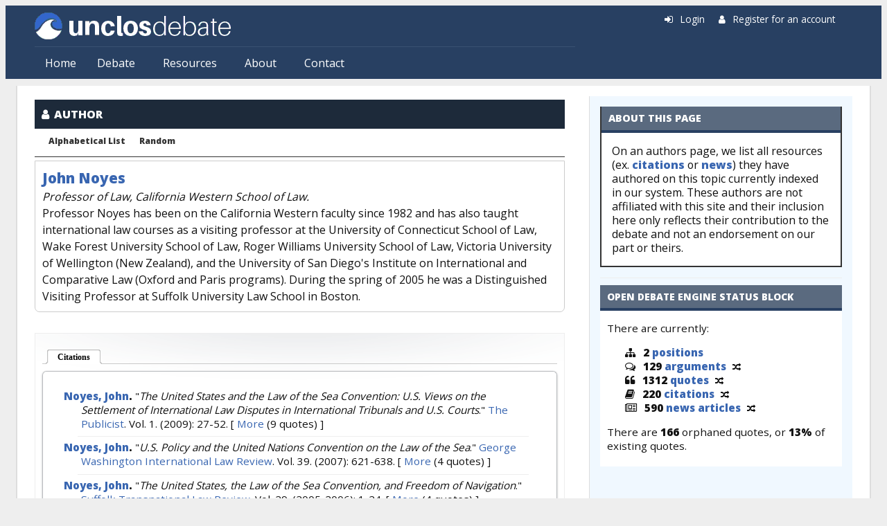

--- FILE ---
content_type: text/css
request_url: https://www.unclosdebate.org/sites/unclos7/files/css/css_pYIGoVT9xpZ55BvC-mXBuyPMhpgatnm7aAHi8MGpQtc.css
body_size: 3450
content:
#zone-menu{background:#4a4f58}#zone-content-noborder{background:none repeat scroll 0 0 #fff;border-color:#b9bbbe #b9bbbe #b2b2b6;border-image:none;border-radius:6px 6px 6px 6px;border-style:solid;border-width:1px;box-shadow:0 1px 3px #b9bbbe;padding:10px}#zone-content{background:#fff;border:2px solid #ddd;border-top:0;border-bottom:0;padding:20px 15px}#zone-postscript-wrapper{background:#2a3547;margin-top:25px;color:#ddd}#zone-user-wrapper{background-color:#284062;left:0;width:100%;z-index:1}.panels-flexible-region-1-sidebar-inside,.region-sidebar-second-inner{background:#f0f8ff}#block-views-bibliography-block-3,#block-views-news-block-1{background:#ddd repeat scroll 0 0 #fff;border-color:#b9bbbe #b9bbbe #b2b2b6;border-image:none;border-radius:6px 6px 6px 6px;border-style:solid;border-width:1px;box-shadow:0 1px 3px #b9bbbe;padding:10px;margin-bottom:3px}.callout-box{border:1px solid #ddd;padding:10px;background:#f0f8ff;height:335px;margin-bottom:31px;margin-top:15px}.ode-object-banner{margin-top:-10px;color:#fff;font-size:10px;font-weight:900;background:#1d2a3a;padding:10px;font-size:1em}.ode-action-button,.ode-joyride-start{padding:10px;color:#fff;background-color:#3966b1;margin:10px 0;width:50%}.opendebate-update-message{border:1px solid #284062;padding:5px 15px;margin:10px;background-color:#f0f8ff;font-size:.9em}.ode-blog-masthead{border-top:1px solid #284062;margin-top:5px;padding:5px}span[class^=ode-hover-footnote-text-],span[class^=ode-hover-link-text-]{display:none}a[id^=ode-hover-footnote-link-] sup,a[id^=ode-hover-footnote-link]{font-size:14px!important;vertical-align:super;font-weight:700}#block-views-arguments-block-3 ul{padding-left:15px}#block-views-arguments-block-3 ul li{list-style-type:disc;font-size:.85em}.page-node-revisions .ode-object-banner,.page-node-revisions .ode-object-menu-container,.page-node-revisions .region-sidebar-second{display:none}.hidden-expand-container,div[class^=ode-position-container-]{display:none;overflow:hidden;padding:0;margin:0}a.hidden-expand-toggle{padding-right:1em;font-family:Arial,Helvetica,sans-serif;text-decoration:none!important;font-weight:700;font-size:20px}a.hidden-expand-toggle:hover{text-decoration:underline!important}.page-sub-title{font-size:17px;font-weight:900;margin-top:0}a.ode-object-link{text-decoration:none;color:#fff!important}.ode-action-links a{font-size:.9em!important}.ode-action-links-container{border-top:1px solid #ccc;padding:10px 0 0;margin:10px 1px 5px;width:50%}.field-name-field-argument-evidence ul li{margin:.75em 1em!important}.ode-alpha-nav{margin:10px 20px;padding-bottom:15px;border-bottom:1px solid #ddd}.view-bibliography .attachment{margin-left:-30px}.field-name-field-keyword-image img{border:1px solid #000}.fa-external-link{font-size:.85em!important;padding-right:1px!important}.collapse-widget{display:block;float:right;padding:5px}.view-bibliography .ode-object-banner,.view-bibliography .ode-object-menu-container{margin-left:-30px}.page-search .search-form{padding:10px 15px;border:1px solid #000}.ode-object-title{font-size:1.3em;font-weight:900;line-height:1.4em}div[class^=ode-position-container-]{font-size:1.1em;line-height:1.4em}.ode-position-wrapper .ode-object-title{font-size:1.5em}.block-apachesolr-search-mlt-001 .content{padding-left:10px}.ode-home-splash{height:265px}.front #zone-preface{margin-top:10px;padding:10px 15px}.front #zone-content-wrapper{padding-top:0!important}div .taxonomy-term{margin-top:15px}.ode-status-list li{list-style-type:none;margin-left:1px;font-weight:700}.ode-status-shuffle .fa-random{font-size:.8em;color:#000;padding:0 5px}ul.ode-status-list{margin-left:-15px}.ode-user-links a:hover{text-decoration:underline}.page-contact .contact-form{padding:5px 15px}.tabs li{list-style:none;display:inline;margin-right:.5em}.page-user ul.contextual-links{display:none}.opendebate-top-top{list-style:none;list-style-image:none!important;margin-left:-15px}.opendebate-parent-top li{list-style-type:none;list-style-image:none;margin-left:0}.opendebate-embed-container{padding:0 10px}body.admin-menu #edit-search-block-form--2{width:85%}#zone-content-wrapper{padding-top:10px}html.js input.form-autocomplete{width:90%!important}.block-superfish .block-title{display:none}.view-bibliography li.views-row{padding:10px 5px;border-top:1px solid #eee;font-size:.95em}.front .breadcrumb,.front .tabs{display:none}.view-bibliography li{list-style-type:none}#block-views-news-block-1{font-size:.85em}.fa,.icon-book,.icon-building,.icon-comments-alt,.icon-file-text-alt,.icon-quote-left,.icon-sitemap,.icon-user{text-decoration:none;padding-right:7px;font-size:1.1em}.region-user-second-inner .container-inline{float:right}.front #page-title{display:none}.block-apachesolr-search ul,.view-content .item-list ul{margin-right:15px}.block-apachesolr-search li,.view-content .item-list li{list-style:none;margin-left:10px!important;border-top:1px solid #eee;padding:5px!important}.region-sidebar-second .view-content .item-list li{padding:7px 0!important}.block-apachesolr-search li.first,.view-content .item-list li.views-row-first{border-top:0;padding-top:2px}#region-sidebar-second,.panels-flexible-region-1-sidebar{margin-top:-25px;font-size:.95em}#region-sidebar-second .block-views .block-inner .content{padding:0 10px}.region-content-inner{margin-top:0}.field-type-entityreference .field-item{padding:10px 0;border-top:1px solid #eee;margin-right:10px}#page-title{margin-bottom:10px;margin-top:0}.block-homepage-slider-block-1{margin-bottom:-40px}#region-sidebar-second .block-inner,.panels-flexible-region-1-sidebar{background:#fff}#region-sidebar-second .block,.panels-flexible-region-1-sidebar{margin-top:15px;border-top:1px solid #eee}.block-apachesolr-search li,.view-Evidence li,.view-open-debate-engine-radioactivity li{font-size:.9em}.page-taxonomy .field-name-field-keyword-image{display:none}.ode-status-block{padding:5px 10px}#block-quicktabs-quicktabs-citations{padding:20px 10px 30px 20px}.view-bibliography{margin:10px 15px 10px 30px}.opendebate-slider-title{width:85%;float:right}.ode-postscript-objects{padding:15px}.ode-postscript-objects li{line-height:20px}.block-opendebate-logo{padding:10px 0 5px}.contextual-links-wrapper{display:none}.icons-included{font-size:1px}body{font-family:Open Sans,sans-serif;background:#eee;color:#111;-webkit-font-smoothing:antialiased}a{color:#3966b1;text-decoration:none}a:hover{text-decoration:underline}h2{font-weight:300;color:#fff;margin:10px 0}h2.block-title{background-color:#5a6a7f;color:#fff;padding:7px 10px;font-size:.9em;font-weight:900;border-bottom:4px solid #284062;text-transform:uppercase}::-moz-selection{background-color:#3b3041;color:#fff}::selection{background-color:#3b3041;color:#fff}.view-Arguments .attachment-before{margin-top:10px 20px}.view-id-Arguments .view-display-id-page_4{font-size:1.2em!important}.opendebate-arg-tree{padding:5px 15px}.opendebate-arg-tree ul{margin-left:-20px;margin-top:10px}.opendebate-arg-tree a{text-decoration:none}.opendebate-arg-tree ul li{padding-bottom:5px}.opendebate-arg-tree ul li,.opendebate-arg-tree ul ul li{list-style-image:url(/sites/all/modules/open_debate_engine/images/sub-arrow.png)}.opendebate-arg-compare-left,.opendebate-arg-compare-right{width:90%;margin:0 auto}.ode-argument-divider{padding-top:15px}.opendebate-arg-tree-parent{list-style:none;padding-top:5px;margin-top:5px;border-top:1px solid #ddd}.ode-argument-wrapper{margin:0 0 10px;padding:10px;border:1px solid #ccc;border-radius:0 0 7px 7px;margin-bottom:10px}.ode-argument-container{padding:10px}.ode-argument-title a{text-decoration:none;font-size:18px;color:#000}.ode-argument-body{padding:5px;margin-left:15px}.ode-argument-history{margin:10px}.ode-argument-history-container{border:1px solid #000;padding:5px 30px 50px}.ode-argument-actions{float:right}.ode-argument-history-nav{margin:10px 0;font-size:.9em}.ode-argument-diff-container{padding:10px 15px}.ode-argument-details{border:1px dashed #000;padding:10px;overflow:hidden;margin-top:15px;margin-left:-20px;font-size:.85em;width:100%}.ode-argument-details-evidence .item-list li{list-style:disc!important;padding:0!important;border:0!important;margin-top:-5px;margin-left:5px}.ode-argument-details-arguments,.ode-argument-details-evidence{width:50%;float:left}.ode-argument-supporting{margin-top:15px}.ode-argument-keywords{min-height:20px}.ode-author-full{margin:0 0 10px;padding:10px;line-height:1.5em;border:1px solid #ccc;border-radius:0 0 7px 7px}.node-type-author .field-type-image{margin:0 20px 20px 0;float:left}.view-open-debate-engine-blog .views-row{margin-bottom:35px}.block .view-open-debate-engine-blog .views-row{border-bottom:1px solid #eee;padding-bottom:10px;margin-bottom:15px}.view-keywords-terms div.views-field-field-keyword-image{float:left;margin:0 10px 10px 0;width:100%}.view-keywords-terms div.views-field-name{font-size:1.3em}.view-keywords-terms .col-1,.view-keywords-terms .col-2{vertical-align:top;padding:10px}.ode-blog-body{padding:0 5px 15px 15px;line-height:22px}.ode-case-container{border:1px solid #ddd;padding:10px 20px 50px}.ode-case-content{margin-left:10px}.ode-case-content .field-name-body{margin-bottom:10px;border-bottom:1px solid #ddd}.ode-case-title{font-size:1.3em;margin-bottom:10px}.ode-case-author{width:60%;border-top:1px solid #ddd}.ode-citation-full,.page-search-site .ode-citation-teaser{margin:0 0 10px;padding:10px;line-height:1.5em;border:1px solid #ccc;border-radius:0 0 7px 7px}.ode-citation-simple-qual{border-bottom:1px dotted}#quicktabs-container-quicktabs_citations{margin-top:25px}.evidence-loaded{font-size:1px}.ode-evidence-body{padding:10px 20px 10px 5px;line-height:1.5em}.ode-evidence-container{margin:0 0 10px;border:1px solid #ccc;border-radius:0 0 7px 7px;padding:10px 20px;margin-bottom:20px}.ode-evidence-title a{font-family:Lato,sans-serif;text-decoration:none;font-size:1.1em}.ode-evidence-divider{border-top:1px solid #000;width:45%;margin:5px 0}.ode-evidence-bqstart{float:left;height:50px;margin-top:-30px;padding-top:45px;margin-bottom:-45px;font-size:1.6em!important;color:#605e5e}.ode-last-faq-menu{border:10px solid red}.view-open-debate-engine-faq .attachment-before{font-size:.9em;padding:7px;border:1px solid #eee}.opendebate-faq-questions-bottom h3{background:#eee;padding:5px;width:95%}.opendebate-faq-questions-bottom h3 a{color:#333}.opendebate-faq-bottom-row h3{background:#fff!important}.ode-news-keyword-image{display:none}.ode-news-container{margin:0 0 10px;padding:10px;line-height:1.5em;border:1px solid #ccc;border-radius:0 0 7px 7px}.ode-news-top{font-weight:bolder;padding:7px;margin:3px 0 7px}.ode-news-body{margin-left:10px;margin-bottom:5px}.ode-news-top{background-color:#ebebeb}.ode-position-wrapper{margin:0 0 10px;padding:10px;border:1px solid #ccc;border-radius:0 0 7px 7px;margin-bottom:10px}.opendebate-position-button{margin:5px auto;border:1px solid #000;padding:7px;width:65%;text-align:center}.opendebate-position-button a{text-decoration:none}.opendebate-position-button a:hover{color:#fff;background-color:green;text-decoration:none}.flag-wrapper .fa{color:#111}.fa-bookmark,.flagged .fa-bookmark,.unflag-action .fa-bookmark{color:green}.flagged .fa-flag,.unflag-action .fa-flag{color:red}.flagged .fa-star,.unflag-action .fa-star{color:gold}.opendebate-help-block-content{padding:0 15px}.opendebate-home-help-content{padding:5px 15px}.opendebate-help-block-content a,.opendebate-home-help-block a{font-weight:600}.opendebate-help-block-content a:hover,.opendebate-home-help-block a:hover{text-decoration:underline;font-weight:600;background:#006bff;color:#fff}.block-opendebate-home-help-block{font-size:1.1em;line-height:1.3em;border:2px solid #000!important}.block-opendebate-node-help-block{font-size:.9em;margin-top:2px!important;border-top:0!important}.ode-help-action-header{font-weight:800;padding:5px 0;width:40%;border-bottom:1px solid #000}.block-opendebate-node-help-block{border:2px solid #333;font-size:1.05em;line-height:1.3em}.home-tour-button{text-align:center;margin-bottom:10px}.home-tour-button img{border:1px solid #000}.opendebate-home-help-content .ode-joyride-start{position:absolute;bottom:25px;width:150px;right:100px}.node-type-argument #page-title,.node-type-author #page-title,.node-type-citation #page-title,.node-type-evidence #page-title,.node-type-news #page-title,.node-type-organization #page-title{display:none}#opendebate-list-nav{margin:10px 0 5px;padding:0 0 30px 10px;border-bottom:1px solid #333}#opendebate-list-nav li{margin:0;padding:0 0 10px;display:inline;list-style-type:none}#opendebate-list-nav a:link,#opendebate-list-nav a:visited{float:left;font-size:12px;line-height:16px;font-weight:700;margin:0 10px 4px;padding-bottom:10px;text-decoration:none;color:#333}#opendebate-list-nav a.active:link,#opendebate-list-nav a.active:visited,#opendebate-list-nav a:hover{border-bottom:4px solid #000;padding-bottom:2px;background:#fff;color:#333}#opendebate-list-nav a:hover{border-bottom:4px solid #006bff}.opendebate-list-nav-rss a:hover{border-bottom:0!important;color:#006bff}.opendebate-list-desc{font-size:.85em;margin:0 10px 10px 0;border-bottom:1px dotted #333;padding-bottom:5px}.ode-user-links{padding:10px 0 5px;float:right;height:40px;color:#fff;font-size:.85em;margin-right:25px}.ode-user-links a{color:#fff}.block-mailchimp-lists .content{padding:10px;margin-top:-1em}.block-mailchimp-lists label{font-size:.85em}.block-mailchimp-lists input{width:70%}.block-mailchimp-lists .form-submit{width:40%}ul.nice-menu li a,ul.nice-menu li ul{border:0;text-decoration:none;color:#fff!important}ul.nice-menu li ul li{background:#284062;color:#fff}ul.nice-menu li.over{background:#006bff}.admin-menu #zone-user-wrapper{margin-top:25px}.block-nice-menus h2{display:none}ul.nice-menu{border-top:0}ul.nice-menu li,ul.nice-menu li.menuparent{margin:0;border:0;padding:7px 10px;background-color:#284062;color:#fff;background:none}ul.nice-menu li .first{margin-top:13px}ul.nice-menu li .over,ul.nice-menu li:hover{background-color:#006bff!important;color:#fff}.block-nice-menus{border-top:1px solid #3a5172}.ode-postscript-objects{margin-top:10px;font-size:.9em}.ode-postscript-objects ul{-webkit-padding-start:0;-webkit-margin-before:0;-webkit-margin-after:0}.ode-postscript-objects ul li{list-style-type:none}.ode-postscript-objects ul li a{color:#eee;font-size:.85em}.postscript-objects-left{width:50%}.postscript-objects-right{float:right}.region-postscript-first,.region-postscript-second,.region-postscript-third{margin:20px 0}.ode-postscript-links{padding-top:15px;border-top:1px solid #bbb;text-align:center;margin-top:10px}.ode-postscript-social{font-size:1.75em;text-align:center}.ode-postscript-credits{margin-top:15px}.ode-postscript-credits,.ode-postscript-links a,.ode-postscript-social a{font-size:.85em;color:#eee}.ode-postscript-credits a:hover,.ode-postscript-links a:hover,.ode-postscript-social a:hover{color:#006bff}.quicktabs-loaded{font-size:1px}.block-quicktabs{padding:20px 10px;border:1px solid #eee;background:url(/sites/all/themes/opendebate/images/gradient-bg.png) top no-repeat;background-size:130%}.block-quicktabs .block-title{display:none}.block-quicktabs{margin-top:20px}.page-search .block-search{display:none}.block-search{width:235px;padding:5px}.page-search #edit-search-block-form--2{width:160px}.page-search .search-form #edit-keys{padding:7px;width:33%;font-size:1.1em}#edit-submit,#edit-submit--2{background-color:#3966b1;border:0;padding:7px;color:#fff;text-transform:uppercase;cursor:pointer}#edit-submit--2:hover,#edit-submit:hover{background-color:#006bff;border:0;padding:7px;color:#fff;text-transform:uppercase}#edit-search-block-form--2{padding:5px;margin-right:-7px;width:140px}
